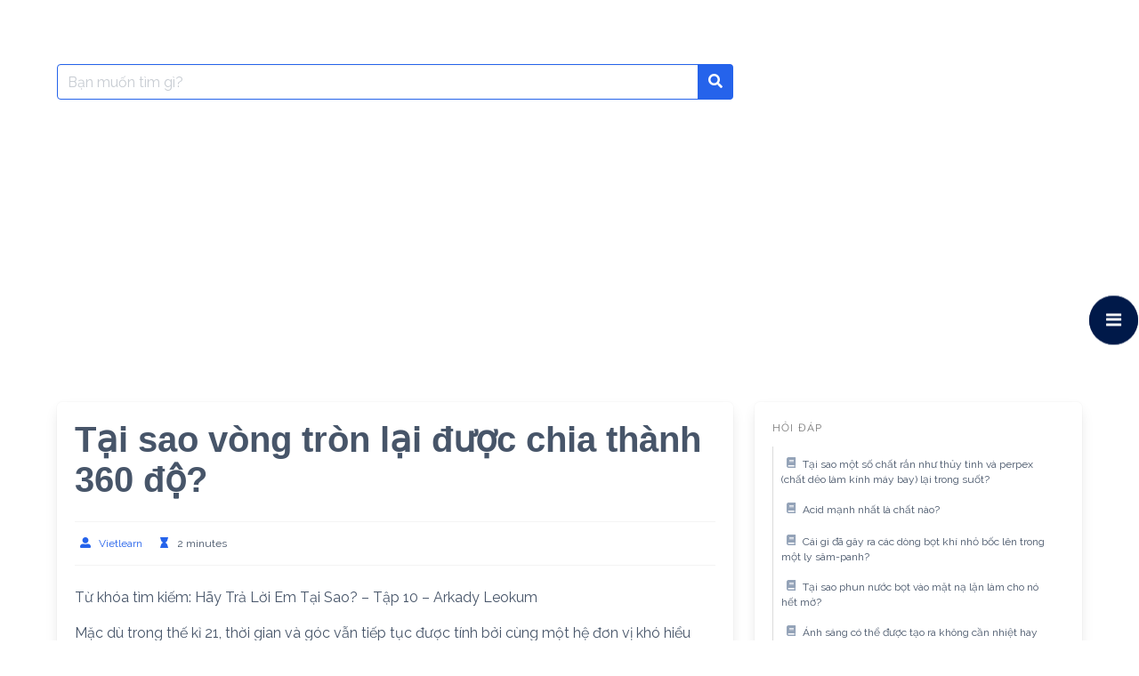

--- FILE ---
content_type: text/html; charset=UTF-8
request_url: https://www.vietlearn.org/kien-thuc/tai-sao-vong-tron-lai-duoc-chia-thanh-360-do/
body_size: 16879
content:
<!DOCTYPE html>
<html lang="vi">
<head>
    <meta charset="UTF-8">
    <meta name="viewport" content="width=device-width, initial-scale=1">
    <link rel="profile" href="http://gmpg.org/xfn/11">
	        <link rel="pingback" href="https://www.vietlearn.org/kien-thuc/xmlrpc.php">
		

	
		<!-- <link rel="canonical" href="https://www.vietlearn.org/kien-thuc/tai-sao-vong-tron-lai-duoc-chia-thanh-360-do/"> -->
		<meta property="og:locale" content="vi_VN" />
		<meta property="og:type" content="article" />
		<meta name="keywords" content="Tại sao vòng tròn lại được chia thành 360 độ?  ">
		<meta name="author" content="Vietlearn, support@vietlearn.org">
		<meta name="description" content=  " Tại sao vòng tròn lại được chia thành 360 độ?   | Vietlearn | Luyện thi THPT trực tuyến, gia sư, học tiếng nước ngoài." >
		<meta property="og:title" content="Tại sao vòng tròn lại được chia thành 360 độ? | Vietlearn &#8211; Kho kiến thức số">
		<meta property="og:description" content="Tại sao vòng tròn lại được chia thành 360 độ?  ">
		<meta property="og:type" content="Website">
		<meta name="twitter:label1" content="Được viết bởi" />
		<meta name="twitter:data1" content="Vietlearn" />
		<meta name="twitter:label2" content="Ước tính thời gian đọc" />
		<meta name="twitter:data2" content="5 phút" />
		<meta name="google-site-verification" content="QcfC7squOp0VYfhRZ2LUa6XpcF1GUgXIdGFQy3Idp0k" />
		<!-- <link rel="icon" href= "https://www.vietlearn.org/assets/images/logoIcon/favicon.png"> -->

<title>Tại sao vòng tròn lại được chia thành 360 độ? &#8211; Vietlearn &#8211; Kho kiến thức số</title>
<meta name='robots' content='max-image-preview:large' />
<link rel='dns-prefetch' href='//fonts.googleapis.com' />
<link rel="alternate" type="application/rss+xml" title="Dòng thông tin Vietlearn - Kho kiến thức số &raquo;" href="https://www.vietlearn.org/kien-thuc/feed/" />
<link rel="alternate" type="application/rss+xml" title="Vietlearn - Kho kiến thức số &raquo; Dòng bình luận" href="https://www.vietlearn.org/kien-thuc/comments/feed/" />
<link rel="alternate" type="application/rss+xml" title="Vietlearn - Kho kiến thức số &raquo; Tại sao vòng tròn lại được chia thành 360 độ? Dòng bình luận" href="https://www.vietlearn.org/kien-thuc/tai-sao-vong-tron-lai-duoc-chia-thanh-360-do/feed/" />
<link rel="alternate" title="oNhúng (JSON)" type="application/json+oembed" href="https://www.vietlearn.org/kien-thuc/wp-json/oembed/1.0/embed?url=https%3A%2F%2Fwww.vietlearn.org%2Fkien-thuc%2Ftai-sao-vong-tron-lai-duoc-chia-thanh-360-do%2F" />
<link rel="alternate" title="oNhúng (XML)" type="text/xml+oembed" href="https://www.vietlearn.org/kien-thuc/wp-json/oembed/1.0/embed?url=https%3A%2F%2Fwww.vietlearn.org%2Fkien-thuc%2Ftai-sao-vong-tron-lai-duoc-chia-thanh-360-do%2F&#038;format=xml" />
<style id='wp-img-auto-sizes-contain-inline-css' type='text/css'>
img:is([sizes=auto i],[sizes^="auto," i]){contain-intrinsic-size:3000px 1500px}
/*# sourceURL=wp-img-auto-sizes-contain-inline-css */
</style>
<link rel='stylesheet' id='wprpi_css-css' href='https://www.vietlearn.org/kien-thuc/wp-content/plugins/wp-random-post-inside//css/style.css?ver=6.9' type='text/css' media='all' />
<link rel='stylesheet' id='dashicons-css' href='https://www.vietlearn.org/kien-thuc/wp-includes/css/dashicons.min.css?ver=6.9' type='text/css' media='all' />
<style id='wp-emoji-styles-inline-css' type='text/css'>

	img.wp-smiley, img.emoji {
		display: inline !important;
		border: none !important;
		box-shadow: none !important;
		height: 1em !important;
		width: 1em !important;
		margin: 0 0.07em !important;
		vertical-align: -0.1em !important;
		background: none !important;
		padding: 0 !important;
	}
/*# sourceURL=wp-emoji-styles-inline-css */
</style>
<link rel='stylesheet' id='wp-block-library-css' href='https://www.vietlearn.org/kien-thuc/wp-includes/css/dist/block-library/style.min.css?ver=6.9' type='text/css' media='all' />
<style id='wp-block-paragraph-inline-css' type='text/css'>
.is-small-text{font-size:.875em}.is-regular-text{font-size:1em}.is-large-text{font-size:2.25em}.is-larger-text{font-size:3em}.has-drop-cap:not(:focus):first-letter{float:left;font-size:8.4em;font-style:normal;font-weight:100;line-height:.68;margin:.05em .1em 0 0;text-transform:uppercase}body.rtl .has-drop-cap:not(:focus):first-letter{float:none;margin-left:.1em}p.has-drop-cap.has-background{overflow:hidden}:root :where(p.has-background){padding:1.25em 2.375em}:where(p.has-text-color:not(.has-link-color)) a{color:inherit}p.has-text-align-left[style*="writing-mode:vertical-lr"],p.has-text-align-right[style*="writing-mode:vertical-rl"]{rotate:180deg}
/*# sourceURL=https://www.vietlearn.org/kien-thuc/wp-includes/blocks/paragraph/style.min.css */
</style>
<style id='global-styles-inline-css' type='text/css'>
:root{--wp--preset--aspect-ratio--square: 1;--wp--preset--aspect-ratio--4-3: 4/3;--wp--preset--aspect-ratio--3-4: 3/4;--wp--preset--aspect-ratio--3-2: 3/2;--wp--preset--aspect-ratio--2-3: 2/3;--wp--preset--aspect-ratio--16-9: 16/9;--wp--preset--aspect-ratio--9-16: 9/16;--wp--preset--color--black: #000000;--wp--preset--color--cyan-bluish-gray: #abb8c3;--wp--preset--color--white: #ffffff;--wp--preset--color--pale-pink: #f78da7;--wp--preset--color--vivid-red: #cf2e2e;--wp--preset--color--luminous-vivid-orange: #ff6900;--wp--preset--color--luminous-vivid-amber: #fcb900;--wp--preset--color--light-green-cyan: #7bdcb5;--wp--preset--color--vivid-green-cyan: #00d084;--wp--preset--color--pale-cyan-blue: #8ed1fc;--wp--preset--color--vivid-cyan-blue: #0693e3;--wp--preset--color--vivid-purple: #9b51e0;--wp--preset--gradient--vivid-cyan-blue-to-vivid-purple: linear-gradient(135deg,rgb(6,147,227) 0%,rgb(155,81,224) 100%);--wp--preset--gradient--light-green-cyan-to-vivid-green-cyan: linear-gradient(135deg,rgb(122,220,180) 0%,rgb(0,208,130) 100%);--wp--preset--gradient--luminous-vivid-amber-to-luminous-vivid-orange: linear-gradient(135deg,rgb(252,185,0) 0%,rgb(255,105,0) 100%);--wp--preset--gradient--luminous-vivid-orange-to-vivid-red: linear-gradient(135deg,rgb(255,105,0) 0%,rgb(207,46,46) 100%);--wp--preset--gradient--very-light-gray-to-cyan-bluish-gray: linear-gradient(135deg,rgb(238,238,238) 0%,rgb(169,184,195) 100%);--wp--preset--gradient--cool-to-warm-spectrum: linear-gradient(135deg,rgb(74,234,220) 0%,rgb(151,120,209) 20%,rgb(207,42,186) 40%,rgb(238,44,130) 60%,rgb(251,105,98) 80%,rgb(254,248,76) 100%);--wp--preset--gradient--blush-light-purple: linear-gradient(135deg,rgb(255,206,236) 0%,rgb(152,150,240) 100%);--wp--preset--gradient--blush-bordeaux: linear-gradient(135deg,rgb(254,205,165) 0%,rgb(254,45,45) 50%,rgb(107,0,62) 100%);--wp--preset--gradient--luminous-dusk: linear-gradient(135deg,rgb(255,203,112) 0%,rgb(199,81,192) 50%,rgb(65,88,208) 100%);--wp--preset--gradient--pale-ocean: linear-gradient(135deg,rgb(255,245,203) 0%,rgb(182,227,212) 50%,rgb(51,167,181) 100%);--wp--preset--gradient--electric-grass: linear-gradient(135deg,rgb(202,248,128) 0%,rgb(113,206,126) 100%);--wp--preset--gradient--midnight: linear-gradient(135deg,rgb(2,3,129) 0%,rgb(40,116,252) 100%);--wp--preset--font-size--small: 13px;--wp--preset--font-size--medium: 20px;--wp--preset--font-size--large: 36px;--wp--preset--font-size--x-large: 42px;--wp--preset--spacing--20: 0.44rem;--wp--preset--spacing--30: 0.67rem;--wp--preset--spacing--40: 1rem;--wp--preset--spacing--50: 1.5rem;--wp--preset--spacing--60: 2.25rem;--wp--preset--spacing--70: 3.38rem;--wp--preset--spacing--80: 5.06rem;--wp--preset--shadow--natural: 6px 6px 9px rgba(0, 0, 0, 0.2);--wp--preset--shadow--deep: 12px 12px 50px rgba(0, 0, 0, 0.4);--wp--preset--shadow--sharp: 6px 6px 0px rgba(0, 0, 0, 0.2);--wp--preset--shadow--outlined: 6px 6px 0px -3px rgb(255, 255, 255), 6px 6px rgb(0, 0, 0);--wp--preset--shadow--crisp: 6px 6px 0px rgb(0, 0, 0);}:where(.is-layout-flex){gap: 0.5em;}:where(.is-layout-grid){gap: 0.5em;}body .is-layout-flex{display: flex;}.is-layout-flex{flex-wrap: wrap;align-items: center;}.is-layout-flex > :is(*, div){margin: 0;}body .is-layout-grid{display: grid;}.is-layout-grid > :is(*, div){margin: 0;}:where(.wp-block-columns.is-layout-flex){gap: 2em;}:where(.wp-block-columns.is-layout-grid){gap: 2em;}:where(.wp-block-post-template.is-layout-flex){gap: 1.25em;}:where(.wp-block-post-template.is-layout-grid){gap: 1.25em;}.has-black-color{color: var(--wp--preset--color--black) !important;}.has-cyan-bluish-gray-color{color: var(--wp--preset--color--cyan-bluish-gray) !important;}.has-white-color{color: var(--wp--preset--color--white) !important;}.has-pale-pink-color{color: var(--wp--preset--color--pale-pink) !important;}.has-vivid-red-color{color: var(--wp--preset--color--vivid-red) !important;}.has-luminous-vivid-orange-color{color: var(--wp--preset--color--luminous-vivid-orange) !important;}.has-luminous-vivid-amber-color{color: var(--wp--preset--color--luminous-vivid-amber) !important;}.has-light-green-cyan-color{color: var(--wp--preset--color--light-green-cyan) !important;}.has-vivid-green-cyan-color{color: var(--wp--preset--color--vivid-green-cyan) !important;}.has-pale-cyan-blue-color{color: var(--wp--preset--color--pale-cyan-blue) !important;}.has-vivid-cyan-blue-color{color: var(--wp--preset--color--vivid-cyan-blue) !important;}.has-vivid-purple-color{color: var(--wp--preset--color--vivid-purple) !important;}.has-black-background-color{background-color: var(--wp--preset--color--black) !important;}.has-cyan-bluish-gray-background-color{background-color: var(--wp--preset--color--cyan-bluish-gray) !important;}.has-white-background-color{background-color: var(--wp--preset--color--white) !important;}.has-pale-pink-background-color{background-color: var(--wp--preset--color--pale-pink) !important;}.has-vivid-red-background-color{background-color: var(--wp--preset--color--vivid-red) !important;}.has-luminous-vivid-orange-background-color{background-color: var(--wp--preset--color--luminous-vivid-orange) !important;}.has-luminous-vivid-amber-background-color{background-color: var(--wp--preset--color--luminous-vivid-amber) !important;}.has-light-green-cyan-background-color{background-color: var(--wp--preset--color--light-green-cyan) !important;}.has-vivid-green-cyan-background-color{background-color: var(--wp--preset--color--vivid-green-cyan) !important;}.has-pale-cyan-blue-background-color{background-color: var(--wp--preset--color--pale-cyan-blue) !important;}.has-vivid-cyan-blue-background-color{background-color: var(--wp--preset--color--vivid-cyan-blue) !important;}.has-vivid-purple-background-color{background-color: var(--wp--preset--color--vivid-purple) !important;}.has-black-border-color{border-color: var(--wp--preset--color--black) !important;}.has-cyan-bluish-gray-border-color{border-color: var(--wp--preset--color--cyan-bluish-gray) !important;}.has-white-border-color{border-color: var(--wp--preset--color--white) !important;}.has-pale-pink-border-color{border-color: var(--wp--preset--color--pale-pink) !important;}.has-vivid-red-border-color{border-color: var(--wp--preset--color--vivid-red) !important;}.has-luminous-vivid-orange-border-color{border-color: var(--wp--preset--color--luminous-vivid-orange) !important;}.has-luminous-vivid-amber-border-color{border-color: var(--wp--preset--color--luminous-vivid-amber) !important;}.has-light-green-cyan-border-color{border-color: var(--wp--preset--color--light-green-cyan) !important;}.has-vivid-green-cyan-border-color{border-color: var(--wp--preset--color--vivid-green-cyan) !important;}.has-pale-cyan-blue-border-color{border-color: var(--wp--preset--color--pale-cyan-blue) !important;}.has-vivid-cyan-blue-border-color{border-color: var(--wp--preset--color--vivid-cyan-blue) !important;}.has-vivid-purple-border-color{border-color: var(--wp--preset--color--vivid-purple) !important;}.has-vivid-cyan-blue-to-vivid-purple-gradient-background{background: var(--wp--preset--gradient--vivid-cyan-blue-to-vivid-purple) !important;}.has-light-green-cyan-to-vivid-green-cyan-gradient-background{background: var(--wp--preset--gradient--light-green-cyan-to-vivid-green-cyan) !important;}.has-luminous-vivid-amber-to-luminous-vivid-orange-gradient-background{background: var(--wp--preset--gradient--luminous-vivid-amber-to-luminous-vivid-orange) !important;}.has-luminous-vivid-orange-to-vivid-red-gradient-background{background: var(--wp--preset--gradient--luminous-vivid-orange-to-vivid-red) !important;}.has-very-light-gray-to-cyan-bluish-gray-gradient-background{background: var(--wp--preset--gradient--very-light-gray-to-cyan-bluish-gray) !important;}.has-cool-to-warm-spectrum-gradient-background{background: var(--wp--preset--gradient--cool-to-warm-spectrum) !important;}.has-blush-light-purple-gradient-background{background: var(--wp--preset--gradient--blush-light-purple) !important;}.has-blush-bordeaux-gradient-background{background: var(--wp--preset--gradient--blush-bordeaux) !important;}.has-luminous-dusk-gradient-background{background: var(--wp--preset--gradient--luminous-dusk) !important;}.has-pale-ocean-gradient-background{background: var(--wp--preset--gradient--pale-ocean) !important;}.has-electric-grass-gradient-background{background: var(--wp--preset--gradient--electric-grass) !important;}.has-midnight-gradient-background{background: var(--wp--preset--gradient--midnight) !important;}.has-small-font-size{font-size: var(--wp--preset--font-size--small) !important;}.has-medium-font-size{font-size: var(--wp--preset--font-size--medium) !important;}.has-large-font-size{font-size: var(--wp--preset--font-size--large) !important;}.has-x-large-font-size{font-size: var(--wp--preset--font-size--x-large) !important;}
/*# sourceURL=global-styles-inline-css */
</style>

<style id='classic-theme-styles-inline-css' type='text/css'>
/*! This file is auto-generated */
.wp-block-button__link{color:#fff;background-color:#32373c;border-radius:9999px;box-shadow:none;text-decoration:none;padding:calc(.667em + 2px) calc(1.333em + 2px);font-size:1.125em}.wp-block-file__button{background:#32373c;color:#fff;text-decoration:none}
/*# sourceURL=/wp-includes/css/classic-themes.min.css */
</style>
<link rel='stylesheet' id='ppv-public-css' href='https://www.vietlearn.org/kien-thuc/wp-content/plugins/document-emberdder/dist/public.css?ver=1.8.8' type='text/css' media='all' />
<link rel='stylesheet' id='wpfm-frontend-font-awesome-css' href='https://www.vietlearn.org/kien-thuc/wp-content/plugins/wp-floating-menu/css/font-awesome/font-awesome.min.css?ver=6.9' type='text/css' media='all' />
<link rel='stylesheet' id='wpfm-frontend-genericons-css-css' href='https://www.vietlearn.org/kien-thuc/wp-content/plugins/wp-floating-menu/css/genericons.css?ver=6.9' type='text/css' media='all' />
<link rel='stylesheet' id='wpfm-frontend-css-css' href='https://www.vietlearn.org/kien-thuc/wp-content/plugins/wp-floating-menu/css/front-end.css?ver=6.9' type='text/css' media='all' />
<link rel='stylesheet' id='wpfm-frontend-vesper-icons-css-css' href='https://www.vietlearn.org/kien-thuc/wp-content/plugins/wp-floating-menu/css/vesper-icons.css?ver=6.9' type='text/css' media='all' />
<link rel='stylesheet' id='google-font-css' href='https://fonts.googleapis.com/css2?family=Raleway%3Awght%40400%3B700&#038;display=swap&#038;ver=6.9' type='text/css' media='all' />
<link rel='stylesheet' id='iknowledgebase-css' href='https://www.vietlearn.org/kien-thuc/wp-content/themes/iknowledgebase/assets/css/style.min.css?ver=1.3.5' type='text/css' media='all' />
<link rel='stylesheet' id='wpfm-google-fonts-css' href='//fonts.googleapis.com/css?family=Roboto%3A100italic%2C100%2C300italic%2C300%2C400italic%2C400%2C500italic%2C500%2C700italic%2C700%2C900italic%2C900&#038;ver=6.9' type='text/css' media='all' />
<script type="text/javascript" src="https://www.vietlearn.org/kien-thuc/wp-content/plugins/document-emberdder/dist/public.js?ver=1.8.8" id="ppv-public-js"></script>
<script type="text/javascript" src="https://www.vietlearn.org/kien-thuc/wp-includes/js/jquery/jquery.min.js?ver=3.7.1" id="jquery-core-js"></script>
<script type="text/javascript" src="https://www.vietlearn.org/kien-thuc/wp-includes/js/jquery/jquery-migrate.min.js?ver=3.4.1" id="jquery-migrate-js"></script>
<script type="text/javascript" id="seo-automated-link-building-js-extra">
/* <![CDATA[ */
var seoAutomatedLinkBuilding = {"ajaxUrl":"https://www.vietlearn.org/kien-thuc/wp-admin/admin-ajax.php"};
//# sourceURL=seo-automated-link-building-js-extra
/* ]]> */
</script>
<script type="text/javascript" src="https://www.vietlearn.org/kien-thuc/wp-content/plugins/seo-automated-link-building/js/seo-automated-link-building.js?ver=6.9" id="seo-automated-link-building-js"></script>
<script type="text/javascript" src="https://www.vietlearn.org/kien-thuc/wp-content/plugins/wp-floating-menu/js/frontend.js?ver=1.4.5" id="wpfm-frontend-js-js"></script>
<link rel="https://api.w.org/" href="https://www.vietlearn.org/kien-thuc/wp-json/" /><link rel="alternate" title="JSON" type="application/json" href="https://www.vietlearn.org/kien-thuc/wp-json/wp/v2/posts/16140" /><link rel="EditURI" type="application/rsd+xml" title="RSD" href="https://www.vietlearn.org/kien-thuc/xmlrpc.php?rsd" />
<meta name="generator" content="WordPress 6.9" />
<link rel="canonical" href="https://www.vietlearn.org/kien-thuc/tai-sao-vong-tron-lai-duoc-chia-thanh-360-do/" />
<link rel='shortlink' href='https://www.vietlearn.org/kien-thuc/?p=16140' />
<style type="text/css">.wp_random_inside span, .wp_random_inside a {
					color: #000000 !important;
				}.wp_random_inside a:hover {
					color: #5f00f9 !important;
				}.wprpi_post_box {
			    background: ;
				padding: 7px;
				border-radius: 3px;
				margin-bottom: 20px;
			}
			.wprpi_title {
				border-bottom: 1px solid;
			}.wprpi_title {
			    color: #000000;
				margin: 5px;
				padding-bottom: 5px;
			}.wp_random_inside * {
			    font-size: 17px;
			}</style><meta name="generator" content="Elementor 3.27.6; features: additional_custom_breakpoints; settings: css_print_method-external, google_font-enabled, font_display-auto">
			<style>
				.e-con.e-parent:nth-of-type(n+4):not(.e-lazyloaded):not(.e-no-lazyload),
				.e-con.e-parent:nth-of-type(n+4):not(.e-lazyloaded):not(.e-no-lazyload) * {
					background-image: none !important;
				}
				@media screen and (max-height: 1024px) {
					.e-con.e-parent:nth-of-type(n+3):not(.e-lazyloaded):not(.e-no-lazyload),
					.e-con.e-parent:nth-of-type(n+3):not(.e-lazyloaded):not(.e-no-lazyload) * {
						background-image: none !important;
					}
				}
				@media screen and (max-height: 640px) {
					.e-con.e-parent:nth-of-type(n+2):not(.e-lazyloaded):not(.e-no-lazyload),
					.e-con.e-parent:nth-of-type(n+2):not(.e-lazyloaded):not(.e-no-lazyload) * {
						background-image: none !important;
					}
				}
			</style>
			<link rel="icon" href="https://www.vietlearn.org/kien-thuc/wp-content/uploads/2021/10/cropped-Logo-32x32.png" sizes="32x32" />
<link rel="icon" href="https://www.vietlearn.org/kien-thuc/wp-content/uploads/2021/10/cropped-Logo-192x192.png" sizes="192x192" />
<link rel="apple-touch-icon" href="https://www.vietlearn.org/kien-thuc/wp-content/uploads/2021/10/cropped-Logo-180x180.png" />
<meta name="msapplication-TileImage" content="https://www.vietlearn.org/kien-thuc/wp-content/uploads/2021/10/cropped-Logo-270x270.png" />
<link rel="alternate" type="application/rss+xml" title="RSS" href="https://www.vietlearn.org/kien-thuc/rsslatest.xml" />	
	<script async src="https://pagead2.googlesyndication.com/pagead/js/adsbygoogle.js?client=ca-pub-1261543762780296"
     crossorigin="anonymous"></script>
	
			<script async src="https://www.googletagmanager.com/gtag/js?id=G-5P977RG7FQ"></script>
                <script>
                  window.dataLayer = window.dataLayer || [];
                  function gtag(){dataLayer.push(arguments);}
                  gtag("js", new Date());
                
                  gtag("config", "G-5P977RG7FQ");
                </script>
	
	<script type="application/ld+json">
{
  "@context": "https://schema.org",
  "@type": "ProfessionalService",
  "name": "Vietlearn.org - Gia sư, luyện thi, học tiếng nước ngoài, dạy nghề, tư vấn nghề, viết bài, dịch thuật, thiết thế, phát triển ý tưởng và nhiều chuyên ngành khác, nơi kết nối giữa học sinh, phụ huynh, sinh viên, giáo viên, dịch gia, tư vấn viên, nhà thiết kết, phát triển ý tưởng và học giả nói chung.",
  "alternateName": "Vietlearn.org - Gia sư, luyện thi, học tiếng nước ngoài, dạy nghề, tư vấn nghề, viết bài, dịch thuật, thiết thế, phát triển ý tưởng và nhiều chuyên ngành khác, nơi kết nối giữa học sinh, phụ huynh, sinh viên, giáo viên, dịch gia, tư vấn viên, nhà thiết kết, phát triển ý tưởng và học giả nói chung.",
 "@id": "https://www.vietlearn.org",
  "logo":  "https://www.vietlearn.org/assets/images/logoIcon/favicon.png",
			
  "image": ["https://www.vietlearn.org/assets/images/logoIcon/logo.png"
			],
  "description": "Vietlearn.org - Gia sư, luyện thi, học tiếng nước ngoài, dạy nghề, tư vấn nghề, viết bài, dịch thuật, thiết thế, phát triển ý tưởng và nhiều chuyên ngành khác, nơi kết nối giữa học sinh, phụ huynh, sinh viên, giáo viên, dịch gia, tư vấn viên, nhà thiết kết, phát triển ý tưởng và học giả nói chung|  Tự hào là website phi lơi nhuận, mang giá trị Việt bay xa!",
  "hasMap": "https://www.google.es/maps/place/ベトナム+ホー・チ・ミン+ホーチミン/@10.7546664,106.4150311,10z/data=!3m1!4b1!4m5!3m4!1s0x317529292e8d3dd1:0xf15f5aad773c112b!8m2!3d10.8230989!4d106.6296638",	
  "url": "https://www.vietlearn.org",
  "telephone": "+81 50 6867 7135",
  "priceRange": "VND",
  "email": "support@vietlearn.org",
  "address": {
    "@type": "PostalAddress",
    "streetAddress": "",
    "addressLocality": "Ho Chi Minh",
	"addressRegion": "Ho Chi Minh",
    "postalCode": " 70000",
    "addressCountry": "VN"
  },
    "review": {
        "@type": "Review",
        "reviewRating": {
          "@type": "Rating",
          "ratingValue": "4.9",
          "bestRating": "5"
        },
        "author": {
          "@type": "Person",
          "name": "Hoàng Khang"
        }
      },
  "geo": {
    "@type": "GeoCoordinates",
    "latitude": 10.7546664,
    "longitude": 106.4150311
  },
  "openingHoursSpecification": {
    "@type": "OpeningHoursSpecification",
    "dayOfWeek": [
      "Monday",
      "Tuesday",
      "Wednesday",
      "Thursday",
      "Friday",
      "Saturday",
	"Sunday"

    ],
    "opens": "00:00",
    "closes": "23:59"
  },
  "sameAs": [
	"https://www.facebook.com/Vietlearnorg-Kết-nối-học-gia-108647708228440",
	"https://www.linkedin.com/in/vietlearn-org-5713bb220",
	"https://www.pinterest.jp/Vietlearn"
	
  ]
}
</script>

</head>

<body class="wp-singular post-template-default single single-post postid-16140 single-format-standard wp-theme-iknowledgebase elementor-default elementor-kit-25651">
<!--
<header class="header">
    <a class="skip-link screen-reader-text" href="#content">Skip to content</a>
			
    <nav class="navbar  is-transparent" role="navigation"
         aria-label="Main Navigation">
        <div class="container">
            <div class="navbar-brand">
				                <a href="#" role="button" class="navbar-burger burger" id="navigation-burger"
                   aria-label="Menu" aria-expanded="false"
                   data-target="main-menu" >
                    <span aria-hidden="true"></span>
                    <span aria-hidden="true"></span>
                    <span aria-hidden="true"></span>
                </a>
            </div>
            <div id="main-menu" class="navbar-menu" >
                <div class="navbar-start">
					                </div>

                <div class="navbar-end">
					                </div>
            </div>
        </div>
    </nav>
</header> -->
<main class="main is-relative is-flex-shrink-0" id="content">
		

<script type="text/javascript">
	function boldText_newLine() {
if (auto_convert_bool)
	{
  var elems = document.querySelectorAll("p"), i;
  for (i = 2; i < elems.length - 2; i++)
	  {
		if (elems[i].innerHTML == elems[i+1].innerHTML)
		  	elems[i].innerHTML = "";
		if (elems[i].innerHTML.length < 50)
			elems[i].innerHTML = "<h5>" + elems[i].innerHTML + "</h5>";
	  }

  var elems = document.querySelectorAll("blockquote"), i;
  for (i = 0; i < elems.length; i++)
	  elems[i].remove();
	}
	}
jQuery(document).ready(function ($) {
$(document).ready(boldText_newLine);
$('html').ajaxStop(boldText_newLine);
}
					   )
  var img_numb = 0;
  var auto_convert_bool = true;
	</script>


<section class="section">
    <div class="container">
		
        <!--<div class="level">
			<form method="get" id="searchform" class="search-form is-relative" action="https://www.vietlearn.org/kien-thuc/">
    <div class="field has-addons m-0">
        <div class="control is-expanded">
            <label class="screen-reader-text"
                   for="s">Search for:</label>
            <input type="text" value= "" name="s" id="s"
                   placeholder="Bạn muốn tìm gì?"
                   class="input live-search is-primary" autocomplete="off"/>
        </div>
        <div class="control">
            <button type="submit" class="button is-primary">
                <span class="icon is-small">
                    <span class="icon-search"></span>
                </span>
            </button>
        </div>

    </div>
    <div class="search-result panel"></div>
</form>
             <div class="level-left"><nav class="breadcrumb is-size-7 is-hidden-mobile has-bullet-separator" aria-label="breadcrumbs"><ul> <li><a href="https://www.vietlearn.org/kien-thuc"><span>Home</span></a></li><li><a href="https://www.vietlearn.org/kien-thuc/hoi-dap-khoa-hoc/" rel="category tag">Hỏi đáp</a><li class="is-active"><a href="https://www.vietlearn.org/kien-thuc/tai-sao-vong-tron-lai-duoc-chia-thanh-360-do/" aria-current="page">Tại sao vòng tròn lại được chia thành 360 độ?</a> </li></ul></nav></div>
            <div class="level-right"><form method="get" id="searchform" class="search-form is-relative" action="https://www.vietlearn.org/kien-thuc/">
    <div class="field has-addons m-0">
        <div class="control is-expanded">
            <label class="screen-reader-text"
                   for="s">Search for:</label>
            <input type="text" value= "" name="s" id="s"
                   placeholder="Bạn muốn tìm gì?"
                   class="input live-search is-primary" autocomplete="off"/>
        </div>
        <div class="control">
            <button type="submit" class="button is-primary">
                <span class="icon is-small">
                    <span class="icon-search"></span>
                </span>
            </button>
        </div>

    </div>
    <div class="search-result panel"></div>
</form>
</div>
        </div>  -->
		
		<div class="columns is-multiline pt-5">
            <div class="column is-full-touch is-two-thirds-desktop">
				<form method="get" id="searchform" class="search-form is-relative" action="https://www.vietlearn.org/kien-thuc/">
    <div class="field has-addons m-0">
        <div class="control is-expanded">
            <label class="screen-reader-text"
                   for="s">Search for:</label>
            <input type="text" value= "" name="s" id="s"
                   placeholder="Bạn muốn tìm gì?"
                   class="input live-search is-primary" autocomplete="off"/>
        </div>
        <div class="control">
            <button type="submit" class="button is-primary">
                <span class="icon is-small">
                    <span class="icon-search"></span>
                </span>
            </button>
        </div>

    </div>
    <div class="search-result panel"></div>
</form>
            </div>
			<div class="column is-full-touch"></div>
        </div>
		
        <div class="columns is-multiline pt-5">
            <div class="column is-full-touch is-two-thirds-desktop">
	            		            <article id="post-16140" class="post-16140 post type-post status-publish format-standard hentry category-hoi-dap-khoa-hoc">
    <div class="box">
        <header class="entry-header mb-5">
            <h1 class="title is-2 is-spaced">Tại sao vòng tròn lại được chia thành 360 độ?</h1>
			                <div class="entry-meta level is-mobile has-border-top has-border-bottom py-3 is-size-7">
                  <!--  <div class="level-left">
                        <div class="level-item">
                        <span class="icon-text">
                          <span class="icon has-text-primary">
                            <span class="icon-clock"></span>
                          </span>
                          <span>4 năm ago</span> 
                        </span>
                        </div>
                    </div> -->
                    <div class="level-right">
                        <div class="level-item is-hidden-touch">
                        <span class="icon-text">
                          <span class="icon has-text-primary">
                            <span class="icon-user-alt"></span>
                          </span>
                          <span><a class="" href="https://www.vietlearn.org/kien-thuc/author/vietlearn/">Vietlearn</a></span>
                        </span>
                        </div>
                        <div class="level-item">
                        <span class="icon-text">
                          <span class="icon has-text-primary">
                            <span class="icon-hourglass"></span>
                          </span>
                          <span>2 minutes</span>
                        </span>
                        </div>
                    </div>
                </div>
	                </header>
		        <div class="content">
			
<p>Từ khóa tìm kiếm: Hãy Trả Lời Em Tại Sao? – Tập 10 &#8211; Arkady Leokum</p>



<p>Mặc dù trong thế kỉ 21, thời gian và góc vẫn tiếp tục được tính bởi cùng một hệ đơn vị khó hiểu được sử dụng bởi người Sumeri cách đây hơn 4.000 năm. Chính xác nó được bắt đầu như thế nào thì vẫn còn bị tranh luận bởi các nhà sử học nhưng một học thuyết, được đưa ra lần đầu tiên vào 200 năm trước, đã liên hệ nó với “chu kỳ” lịch của một năm. Các nhà toán học người Sumeri đã phát hiện rằng số ngày trong một năm gần bằng 360, một số dương có rất nhiếu thừa số khiến nó có thể được chia nhỏ thành những phần nhỏ hơn. Năm ngày còn lại trong năm bị bỏ qua chính là những ngày nghỉ lễ.<div class="wp_random_inside"><span class="dashicons dashicons-awards"></span><a href="https://www.vietlearn.org/kien-thuc/an-thit-ca-nuong-co-loi-hay-hai/">Ăn thịt cá nướng có lợi hay hại</a></div>



<p>Một học thuyết khác lại lý luận rằng việc chia vòng tròn thành 360 độ bắt nguồn từ nền tảng là con số 60 trong số học được sử dụng bởi người Sumeri. Một vòng tròn có thể được chia thành sáu phần bằng nhau một cách dễ dàng bằng cách đánh dấu các điểm dọc theo chu vi của nó, điểm này cách điểm kia một khoảng bằng bán kính vòng tròn đó. Nếu mỗi phần đó được tính là 60 đơn vị, thì một vòng tròn sẽ là 360 đơn vị &#8211; hiện nay được chúng ta gọi là độ.</p><div class='code-block code-block-5' style='margin: 8px auto; text-align: center; display: block; clear: both;'>
<script async src="https://pagead2.googlesyndication.com/pagead/js/adsbygoogle.js?client=ca-pub-1261543762780296"
     crossorigin="anonymous"></script>
<!-- Vuong 2_Vietlearn -->
<ins class="adsbygoogle"
     style="display:block"
     data-ad-client="ca-pub-1261543762780296"
     data-ad-slot="8670545592"
     data-ad-format="auto"
     data-full-width-responsive="true"></ins>
<script>
     (adsbygoogle = window.adsbygoogle || []).push({});
</script></div>
<div class='code-block code-block-4' style='margin: 8px auto; text-align: center; display: block; clear: both;'>
<script async src="https://pagead2.googlesyndication.com/pagead/js/adsbygoogle.js?client=ca-pub-1261543762780296"
     crossorigin="anonymous"></script>
<!-- Ngang_Vietlearn -->
<ins class="adsbygoogle"
     style="display:block"
     data-ad-client="ca-pub-1261543762780296"
     data-ad-slot="9656324201"
     data-ad-format="auto"
     data-full-width-responsive="true"></ins>
<script>
     (adsbygoogle = window.adsbygoogle || []).push({});
</script></div>

<div class="wp_random_inside"><span class="dashicons dashicons-awards"></span><a href="https://www.vietlearn.org/kien-thuc/phan-mem-va-chuong-trinh-cua-may-tinh-la-mot-chang/">Phần mềm và chương trình của máy tính là một chăng?</a></div><!-- CONTENT END 1 -->
        </div>

        
        <div class="tags are-medium">
			        </div>
    </div>

	</article>


		            	                        </div>
			 <div class="column is-full-touch">


<aside id="sidebar">
	<div id="iknowledgebase_widget_current_nav-12" class="widget iknowledgebase_widget_current_nav menu box"><p class="menu-label">Hỏi đáp</p><ul class="menu-list"><li><ul class="mx-0 my-2 px-0"><li><a href="https://www.vietlearn.org/kien-thuc/tai-sao-mot-so-chat-ran-nhu-thuy-tinh-va-perpex-chat-deo-lam-kinh-may-bay-lai-trong-suot/" class="is-radiusless is-size-7"><span class="icon icon-book"></span>Tại sao một số chất rắn như thủy tinh và perpex (chất dẻo làm kính máy bay) lại trong suốt?</a></li><li><a href="https://www.vietlearn.org/kien-thuc/acid-manh-nhat-la-chat-nao/" class="is-radiusless is-size-7"><span class="icon icon-book"></span>Acid mạnh nhất là chất nào?</a></li><li><a href="https://www.vietlearn.org/kien-thuc/cai-gi-da-gay-ra-cac-dong-bot-khi-nho-boc-len-trong-mot-ly-sam-panh/" class="is-radiusless is-size-7"><span class="icon icon-book"></span>Cái gì đã gây ra các dòng bọt khí nhỏ bốc lên trong một ly sâm-panh?</a></li><li><a href="https://www.vietlearn.org/kien-thuc/tai-sao-phun-nuoc-bot-vao-mat-na-lan-lam-cho-no-het-mo/" class="is-radiusless is-size-7"><span class="icon icon-book"></span>Tại sao phun nước bọt vào mặt nạ lặn làm cho nó hết mờ?</a></li><li><a href="https://www.vietlearn.org/kien-thuc/anh-sang-co-the-duoc-tao-ra-khong-can-nhiet-hay-khong/" class="is-radiusless is-size-7"><span class="icon icon-book"></span>Ánh sáng có thể được tạo ra không cần nhiệt hay không?</a></li><li><a href="https://www.vietlearn.org/kien-thuc/tai-sao-chung-ta-khong-the-nhin-ro-duoi-nuoc-neu-khong-co-mat-na-hay-hay-kinh-boi/" class="is-radiusless is-size-7"><span class="icon icon-book"></span>Tại sao chúng ta không thể nhìn rõ dưới nước nếu không có mặt nạ hay hay kính bơi?</a></li><li><a href="https://www.vietlearn.org/kien-thuc/tai-sao-carbon-monoxide-co-gay-chet-nguoi-trong-khi-mot-nua-cua-no-la-oxygen/" class="is-radiusless is-size-7"><span class="icon icon-book"></span>Tại sao carbon monoxide (CO) gây chết người, trong khi một nửa của nó là oxygen?</a></li><li><a href="https://www.vietlearn.org/kien-thuc/co-mot-cach-dinh-nghia-chung-nao-cho-ben-phai-va-ben-trai-khong/" class="is-radiusless is-size-7"><span class="icon icon-book"></span>Có một cách định nghĩa chung nào cho bên phải và bên trái không?</a></li><li><a href="https://www.vietlearn.org/kien-thuc/tai-sao-hau-het-cac-turbine-nang-luong-gio-deu-co-ba-canh-thay-vi-bon/" class="is-radiusless is-size-7"><span class="icon icon-book"></span>Tại sao hầu hết các turbine năng lượng gió đều có ba cánh thay vì bốn?</a></li><li><a href="https://www.vietlearn.org/kien-thuc/bang-cach-nao-mot-ong-truyen-nuoc-siphon-dua-theo-nuoc-de-tu-day-chung-di-len/" class="is-radiusless is-size-7"><span class="icon icon-book"></span>Bằng cách nào một ống truyền nước siphon dựa theo nước để tự đẩy chúng đi lên?</a></li><li><a href="https://www.vietlearn.org/kien-thuc/dong-tac-hut-thuc-su-la-nhu-the-nao/" class="is-radiusless is-size-7"><span class="icon icon-book"></span>Động tác hút thực sự là như thế nào?</a></li><li><a href="https://www.vietlearn.org/kien-thuc/tai-sao-bac-ha-lam-hoi-tho-co-cam-giac-lanh/" class="is-radiusless is-size-7"><span class="icon icon-book"></span>Tại sao bạc hà làm hơi thở có cảm giác lạnh?</a></li><li><a href="https://www.vietlearn.org/kien-thuc/bang-cach-nao-chung-ta-biet-duoc-tat-ca-cac-dau-van-tay-deu-la-duy-nhat/" class="is-radiusless is-size-7"><span class="icon icon-book"></span>Bằng cách nào chúng ta biết được tất cả các dấu vân tay đều là duy nhất?</a></li><li><a href="https://www.vietlearn.org/kien-thuc/tai-sao-con-nguoi-noi-nhieu-the-dieu-nay-co-dem-lai-loi-the-tien-hoa-nao-khong/" class="is-radiusless is-size-7"><span class="icon icon-book"></span>Tại sao con người nói nhiều thế? Điều này có đem lại lợi thế tiến hóa nào không?</a></li><li><a href="https://www.vietlearn.org/kien-thuc/bang-cach-nao-thuyen-buom-the-thao-co-the-di-nhanh-hon-gio/" class="is-radiusless is-size-7"><span class="icon icon-book"></span>Bằng cách nào thuyền buồm thể thao có thể đi nhanh hơn gió?</a></li><li><a href="https://www.vietlearn.org/kien-thuc/co-phai-cac-cap-sinh-doi-bi-dinh-lien-deu-nhat-thiet-co-cung-gioi-tinh/" class="is-radiusless is-size-7"><span class="icon icon-book"></span>Có phải các cặp sinh đôi bị dính liền đều nhất thiết có cùng giới tính?</a></li><li><a href="https://www.vietlearn.org/kien-thuc/tai-sao-con-nguoi-ngu-qua-gan-canh-giuong-ma-lai-khong-rot-xuong/" class="is-radiusless is-size-7"><span class="icon icon-book"></span>Tại sao con người ngủ quá gần cạnh giường mà lại không rớt xuống?</a></li><li><a href="https://www.vietlearn.org/kien-thuc/con-nguoi-da-xac-dinh-nam-nhu-the-nao-truoc-khi-phat-minh-ra-bc-va-ad/" class="is-radiusless is-size-7"><span class="icon icon-book"></span>Con người đã xác định năm như thế nào trước khi phát minh ra BC và AD?</a></li><li><a href="https://www.vietlearn.org/kien-thuc/nguoi-mu-co-nam-mo-khong/" class="is-radiusless is-size-7"><span class="icon icon-book"></span>Người mù có nằm mơ không?</a></li><li><a href="https://www.vietlearn.org/kien-thuc/tai-sao-ranh-xoan-trong-nong-sung-cho-phep-vien-dan-di-xa-hon/" class="is-radiusless is-size-7"><span class="icon icon-book"></span>Tại sao rãnh xoắn trong nòng súng cho phép viên đạn đi xa hơn?</a></li></ul></li></ul></div><div id="block-7" class="widget widget_block box"><script async src="https://pagead2.googlesyndication.com/pagead/js/adsbygoogle.js?client=ca-pub-1261543762780296"
     crossorigin="anonymous"></script>
<!-- Vuong 2_Vietlearn -->
<ins class="adsbygoogle"
     style="display:block"
     data-ad-client="ca-pub-1261543762780296"
     data-ad-slot="8670545592"
     data-ad-format="auto"
     data-full-width-responsive="true"></ins>
<script>
     (adsbygoogle = window.adsbygoogle || []).push({});
</script></div></aside>
	

</div>
        </div>

    </div>

</section>



</main>
<footer class="footer mt-6 py-4">

    <div class="navbar is-transparent">
        <div class="container">
            <div class="navbar-item copyright pl-0">
				&copy; 2025 Vietlearn - Kho kiến thức số            </div>

            <div id="main-menu" class="navbar-menu is-active">
                <div class="navbar-end">
					                    <div class="navbar-item copyright pr-0 is-hidden-desktop">
		                                    </div>
                </div>
            </div>
        </div>
    </div>

</footer>

<script type="speculationrules">
{"prefetch":[{"source":"document","where":{"and":[{"href_matches":"/kien-thuc/*"},{"not":{"href_matches":["/kien-thuc/wp-*.php","/kien-thuc/wp-admin/*","/kien-thuc/wp-content/uploads/*","/kien-thuc/wp-content/*","/kien-thuc/wp-content/plugins/*","/kien-thuc/wp-content/themes/iknowledgebase/*","/kien-thuc/*\\?(.+)"]}},{"not":{"selector_matches":"a[rel~=\"nofollow\"]"}},{"not":{"selector_matches":".no-prefetch, .no-prefetch a"}}]},"eagerness":"conservative"}]}
</script>
            <div class="wpfm-floating-wh-wrapper" >
                                                     <div class="wpfm-menu-wrapper wpfm-template-5" data-pos-offset-var="1" data-disable-double-touch = "0">
                                    <nav id="wpfm-floating-menu-nav" class="wpfm-menu-nav wpfm wpfm-position-right">    
                                        <ul class="wpfm-nav wpfm-nav-show-hide" style="display:none;">
                                                                                                <li class="wpfm-title-hidden ">
                                                        <a title="" class="wpfm-menu-link" href="https://www.vietlearn.org/kien-thuc"  >
                                                            <span class='wpfm-icon-block'>                
                                                                                                                                    <i  class="dashicons dashicons-admin-site" aria-hidden="true"></i>      
                                                            </span>

                                                                                      
                                                        </a>
                                                                                                                    <span class='tooltip wpfm-tootltip-title'>
                                                                Trang chủ Vietlearn                                                            </span>
                                                                                                            </li>
                                                                                                    <li class="wpfm-title-hidden ">
                                                        <a title="" class="wpfm-menu-link" href="https://practice.vietlearn.org"  >
                                                            <span class='wpfm-icon-block'>                
                                                                                                                                    <i  class="dashicons dashicons-welcome-write-blog" aria-hidden="true"></i>      
                                                            </span>

                                                                                      
                                                        </a>
                                                                                                                    <span class='tooltip wpfm-tootltip-title'>
                                                                Luyện thi online                                                            </span>
                                                                                                            </li>
                                                                                                    <li class="wpfm-title-hidden ">
                                                        <a title="" class="wpfm-menu-link" href="https://job.vietlearn.org"  >
                                                            <span class='wpfm-icon-block'>                
                                                                                                                                    <i  class="dashicons dashicons-welcome-learn-more" aria-hidden="true"></i>      
                                                            </span>

                                                                                      
                                                        </a>
                                                                                                                    <span class='tooltip wpfm-tootltip-title'>
                                                                Tìm chuyên gia                                                            </span>
                                                                                                            </li>
                                                                                                <a class="wpfm-nav-close-trigger wpfm-menu-link" href="javascript:void(0)" id="right">
                                                    <span aria-hidden="true"><i class="fa fa-times"></i></span>
                                                </a>       
                                            </ul>
                                            <a class="wpfm-nav-strech-trigger" href="javascript:void(0)" id="right">
                                                <span aria-hidden="true"> <span aria-hidden="true"><i class="fa fa-bars"></i></span></span>
                                            </a>              
                                        </nav>
                                    </div>
                                                                <style type="text/css">
                                /* Font Icon Background */
                                .wpfm-template-1 ul li a,.wpfm-template-1 ul li .wpfm-icon-block,.wpfm-template-1 .wpfm-position-right ul li a:hover .wpfm-icon-block, .wpfm-template-1 .wpfm-position-top-right ul li a:hover .wpfm-icon-block, .wpfm-template-1 .wpfm-position-bottom-right ul li a:hover .wpfm-icon-block,
                                .wpfm-template-1 .wpfm-position-top-left ul li.wpfm-     title-hidden a:hover .wpfm-icon-block , .wpfm-template-1 .wpfm-position-bottom-left ul li.wpfm-title-hidden a:hover .wpfm-icon-block,.wpfm-template-1 .wpfm-position-left ul li.wpfm-title-hidden a:hover .wpfm-icon-block,
                                .wpfm-template-1 .wpfm-position-top-right ul li.wpfm-title-hidden a:hover .wpfm-icon-block , .wpfm-template-1 .wpfm-position-bottom-right ul li.wpfm-title-hidden a:hover .wpfm-icon-block,.wpfm-template-1 .wpfm-position-right ul li.wpfm-title-hidden a:hover .wpfm-icon-block,
                                .wpfm-template-1 .wpfm-position-left ul li a:hover .wpfm-icon-block, .wpfm-template-1 .wpfm-position-top-left ul li a:hover .wpfm-icon-block, .wpfm-template-1 .wpfm-position-bottom-left ul li a:hover .wpfm-icon-block,
                                .wpfm-template-2 .wpfm-menu-nav.wpfm-position-left ul li a, .wpfm-template-2 .wpfm-menu-nav.wpfm-position-top-left ul li  a, .wpfm-template-2 .wpfm-menu-nav.wpfm-position-bottom-left ul li a,
                                .wpfm-template-2 .wpfm-menu-nav.wpfm-position-right ul li a, .wpfm-template-2 .wpfm-menu-nav.wpfm-position-top-right ul li a, .wpfm-template-2 .wpfm-menu-nav.wpfm-position-bottom-right ul li a,
                                .wpfm-template-3 .wpfm-menu-nav.wpfm-position-left ul > li > a span.wpfm-icon-block, .wpfm-template-3 .wpfm-menu-nav.wpfm-position-top-left ul > li > a span.wpfm-icon-block, .wpfm-template-3 .wpfm-menu-nav.wpfm-position-bottom-left ul > li > a span.wpfm-icon-block,
                                .wpfm-template-3 .wpfm-menu-nav.wpfm-position-left ul li a:hover, .wpfm-template-3 .wpfm-menu-nav.wpfm-position-top-left ul li a:hover, .wpfm-template-3 .wpfm-menu-nav.wpfm-position-bottom-left ul li a:hover,
                                .wpfm-template-3 .wpfm-menu-nav.wpfm-position-right ul > li > a span.wpfm-icon-block,.wpfm-template-3 .wpfm-menu-nav.wpfm-position-right ul li > a:hover,
                                .wpfm-template-4 ul li .wpfm-icon-block
                                { 
                                    background: ;                    
                                }

                                /* Menu Background for template 5 */
                                .wpfm-template-5 ul,.wpfm-template-5 .wpfm-nav-strech-trigger span
                                {
                                    background: #001949;
                                }

                                /* For Title Color, Font Family */   
                                .wpfm-template-1 .wpfm-menu-nav.wpfm-position-right ul li > a:hover > span.wpfm-menu-name, .wpfm-template-1 .wpfm-menu-nav.wpfm-position-top-right ul li > a:hover > span.wpfm-menu-name,
                                .wpfm-template-1 .wpfm-menu-nav.wpfm-position-bottom-right ul li > a:hover > span.wpfm-menu-name,
                                .wpfm-template-1 ul li .wpfm-menu-name,
                                .wpfm-template-2 .wpfm-menu-nav ul li a span.wpfm-menu-name,
                                .wpfm-template-3 .wpfm-menu-nav.wpfm-position-left ul li a span.wpfm-menu-name,.wpfm-template-3 .wpfm-menu-nav.wpfm-position-right ul li a span.wpfm-menu-name,
                                .wpfm-template-4 ul li .wpfm-menu-name,.wpfm-template-3 .wpfm-menu-nav ul li a span.wpfm-menu-name, .wpfm-template-3 .wpfm-menu-nav ul li a span.wpfm-menu-name,
                                .wpfm-template-5 .wpfm-menu-nav ul li a span.wpfm-menu-name
                                { 
                                    color:;
                                    font-family:default; 
                                }
                                /* For Title Font Size */  
                                .wpfm-template-1 a span.wpfm-menu-name,
                                .wpfm-template-2 .wpfm-menu-nav ul li a span.wpfm-menu-name,
                                .wpfm-template-3 .wpfm-menu-nav ul li a span.wpfm-menu-name,.wpfm-template-3 .wpfm-menu-nav ul li a span.wpfm-menu-name,
                                .wpfm-template-4 ul li .wpfm-menu-name,
                                .wpfm-template-5 .wpfm-menu-nav ul li a span.wpfm-menu-name
                                { 
                                    font-size:16px;
                                }
                                /* For Icon Size */   
                                .wpfm-template-1 .wpfm-menu-nav.wpfm-position-right ul li > a .wpfm-icon-block i,
                                .wpfm-template-2 .wpfm-menu-nav ul li a span i,
                                .wpfm-template-3 .wpfm-menu-nav ul li a span i,
                                .wpfm-template-4 .wpfm-menu-nav ul li a span i,
                                .wpfm-template-5 .wpfm-menu-nav ul li a span.wpfm-icon-block i
                                {
                                    font-size:px;
                                }

                                /* Title Background Color For Template 4 */
                                .wpfm-template-4 .wpfm-menu-nav ul li >a:hover >span.wpfm-menu-name
                                { 
                                    background:;  
                                }
                                /* For Icon margin */  
                                .wpfm-template-1 ul li, .wpfm-template-2 ul li, .wpfm-template-3 ul li, .wpfm-template-4 ul li,
                                .wpfm-template-4 ul li a,
                                .wpfm-template-5 .wpfm-menu-nav ul li a
                                {
                                    margin-bottom:px;
                                }
                                /** Tooltip Title */
                                .wpfm-template-1 ul li > .wpfm-tootltip-title, 
                                .wpfm-template-2 ul li > .wpfm-tootltip-title, 
                                .wpfm-template-3 ul li > .wpfm-tootltip-title, 
                                .wpfm-template-4 ul li > .wpfm-tootltip-title,
                                .wpfm-template-8.wpfm-position-right .wpfm-tootltip-title, .wpfm-template-8.wpfm-position-top-right .wpfm-tootltip-title,.wpfm-template-8.wpfm-position-bottom-right .wpfm-tootltip-title,
                                .wpfm-template-5 .wpfm-menu-nav ul li > span.wpfm-tootltip-title
                                {
                                    color: ;
                                    background: #3a3a3a;
                                    font-size: 16px;
                                    font-family: default;
                                    text-transform: uppercase;
                                }

                                /* Border color for tooltip text arrow */
                                .wpfm-template-1 .wpfm-position-right ul li > .wpfm-tootltip-title:after, .wpfm-template-1 .wpfm-position-top-right ul li > .wpfm-tootltip-title:after, .wpfm-template-1 .wpfm-position-bottom-right ul li > .wpfm-tootltip-title:after,
                                .wpfm-template-2 .wpfm-position-right ul li > .wpfm-tootltip-title:after, .wpfm-template-2 .wpfm-position-top-right ul li > .wpfm-tootltip-title:after, .wpfm-template-2 .wpfm-position-bottom-right ul li > .wpfm-tootltip-title:after, 
                                .wpfm-template-3 .wpfm-position-right ul li > .wpfm-tootltip-title:after, .wpfm-template-3 .wpfm-position-top-right ul li > .wpfm-tootltip-title:after, .wpfm-template-3 .wpfm-position-bottom-right ul li > .wpfm-tootltip-title:after,                
                                .wpfm-template-4 .wpfm-position-right ul li > .wpfm-tootltip-title:after, .wpfm-template-4 .wpfm-position-top-right ul li > .wpfm-tootltip-title:after,                 
                                .wpfm-template-4 .wpfm-position-bottom-right ul li > .wpfm-tootltip-title:after,
                                .wpfm-template-5 .wpfm-position-right ul li  span.wpfm-tootltip-title:before, .wpfm-template-5 .wpfm-position-top-right ul li  span.wpfm-tootltip-title:before, .wpfm-template-5 .wpfm-menu-nav.wpfm-position-bottom-right ul li  span.wpfm-tootltip-title:before
                                {
                                    border-color:transparent transparent transparent #3a3a3a;
                                }
                                .wpfm-template-1 .wpfm-position-left ul li > .wpfm-tootltip-title:after, .wpfm-template-1 .wpfm-position-top-left ul li > .wpfm-tootltip-title:after, .wpfm-template-1 .wpfm-position-bottom-left ul li > .wpfm-tootltip-title:after, .wpfm-template-2 .wpfm-position-left ul li > .wpfm-tootltip-title:after,
                                .wpfm-template-2 .wpfm-position-top-left ul li > .wpfm-tootltip-title:after, .wpfm-template-2 .wpfm-position-bottom-left ul li > .wpfm-tootltip-title:after, .wpfm-template-3 .wpfm-position-left ul li > .wpfm-tootltip-title:after, .wpfm-template-3 .wpfm-position-top-left ul li > .wpfm-tootltip-title:after, 
                                .wpfm-template-3 .wpfm-position-bottom-left ul li > .wpfm-tootltip-title:after,
                                .wpfm-template-3 .wpfm-position-left ul li > .wpfm-tootltip-title:after, .wpfm-template-3 .wpfm-position-top-left ul li > .wpfm-tootltip-title:after, .wpfm-template-3 .wpfm-position-bottom-left ul li > .wpfm-tootltip-title:after,
                                .wpfm-template-4 .wpfm-position-left ul li > .wpfm-tootltip-title:after, .wpfm-template-4 .wpfm-position-top-left ul li > .wpfm-tootltip-title:after, .wpfm-template-4 .wpfm-position-bottom-left ul li > .wpfm-tootltip-title:after,
                                .wpfm-template-5 .wpfm-position-left ul li  span.wpfm-tootltip-title:before, .wpfm-template-5 .wpfm-position-top-left ul li  span.wpfm-tootltip-title:before, .wpfm-template-5 .wpfm-menu-nav.wpfm-position-bottom-left ul li  span.wpfm-tootltip-title:before
                                {
                                    border-color:transparent #3a3a3a transparent transparent;  
                                }

                                /* active hover color for inline navigation and sticky menu */
                                .wpfm-template-1 ul li a.wpfm-active-nav, .wpfm-template-1 ul li a.wpfm-active-nav .wpfm-icon-block, .wpfm-template-1 .wpfm-position-left ul li a.wpfm-active-nav:hover .wpfm-icon-block, .wpfm-template-1 .wpfm-position-top-left ul li a.wpfm-active-nav:hover .wpfm-icon-block, .wpfm-template-1 .wpfm-position-bottom-left ul li a.wpfm-active-nav:hover .wpfm-icon-block,
                                .wpfm-template-1 .wpfm-position-right ul li a.wpfm-active-nav:hover .wpfm-icon-block, .wpfm-template-1 .wpfm-position-top-right ul li a.wpfm-active-nav:hover .wpfm-icon-block, .wpfm-template-1 .wpfm-position-bottom-right ul li a.wpfm-active-nav:hover .wpfm-icon-block, .wpfm-template-1 .wpfm-position-left ul li.wpfm-title-hidden a.wpfm-active-nav:hover .wpfm-icon-block, .wpfm-template-1 .wpfm-position-top-left ul li.wpfm-title-hidden a.wpfm-active-nav:hover .wpfm-icon-block, .wpfm-template-1 .wpfm-position-bottom-left ul li.wpfm-title-hidden a.wpfm-active-nav:hover .wpfm-icon-block,
                                .wpfm-template-2 .wpfm-menu-nav ul li a.wpfm-active-nav,
                                .wpfm-template-3 .wpfm-menu-nav.wpfm-position-left ul > li > a.wpfm-active-nav span.wpfm-icon-block, .wpfm-template-3 .wpfm-menu-nav.wpfm-position-top-left ul > li > a.wpfm-active-nav span.wpfm-icon-block, .wpfm-template-3 .wpfm-menu-nav.wpfm-position-bottom-left ul > li > a.wpfm-active-nav span.wpfm-icon-block,
                                .wpfm-template-3 .wpfm-menu-nav.wpfm-position-right ul > li > a.wpfm-active-nav span.wpfm-icon-block, .wpfm-template-3 .wpfm-menu-nav.wpfm-position-top-right ul > li > a.wpfm-active-nav span.wpfm-icon-block, .wpfm-template-3 .wpfm-menu-nav.wpfm-position-bottom-right ul > li > a.wpfm-active-nav span.wpfm-icon-block, .wpfm-template-3 .wpfm-menu-nav.wpfm-position-left ul li a.wpfm-active-nav, .wpfm-template-3 .wpfm-menu-nav.wpfm-position-top-left ul li a.wpfm-active-nav, .wpfm-template-3 .wpfm-menu-nav.wpfm-position-bottom-left ul li a.wpfm-active-nav, .wpfm-template-3 .wpfm-menu-nav.wpfm-position-right ul li a.wpfm-active-nav,
                                .wpfm-template-3 .wpfm-menu-nav.wpfm-position-top-right ul li a.wpfm-active-nav, .wpfm-template-3 .wpfm-menu-nav.wpfm-position-bottom-right ul li a.wpfm-active-nav, .wpfm-template-3 .wpfm-menu-nav.wpfm-position-left ul li a.wpfm-active-nav:hover, .wpfm-template-3 .wpfm-menu-nav.wpfm-position-top-left ul li a.wpfm-active-nav:hover, .wpfm-template-3 .wpfm-menu-nav.wpfm-position-bottom-left ul li a.wpfm-active-nav:hover, .wpfm-template-3 .wpfm-menu-nav.wpfm-position-right ul li a.wpfm-active-nav:hover, .wpfm-template-3 .wpfm-menu-nav.wpfm-position-top-right ul li a.wpfm-active-nav:hover, .wpfm-template-3 .wpfm-menu-nav.wpfm-position-bottom-right ul li a.wpfm-active-nav:hover,
                                .wpfm-template-4 .wpfm-position-left ul li a:hover .wpfm-icon-block, .wpfm-template-4 .wpfm-position-top-left ul li a:hover .wpfm-icon-block, .wpfm-template-4 .wpfm-position-bottom-left ul li a:hover .wpfm-icon-block, .wpfm-template-4 .wpfm-position-right ul li a:hover .wpfm-icon-block, .wpfm-template-4 .wpfm-position-top-right ul li a:hover .wpfm-icon-block, .wpfm-template-4 .wpfm-position-bottom-right ul li a:hover .wpfm-icon-block, .wpfm-template-4 .wpfm-position-left ul li a.wpfm-active-nav  .wpfm-icon-block, .wpfm-template-4 .wpfm-position-top-left ul li .wpfm-active-nav .wpfm-icon-block, .wpfm-template-4 .wpfm-position-bottom-left ul li a.wpfm-active-nav  .wpfm-icon-block,
                                .wpfm-template-4 .wpfm-position-right ul li a.wpfm-active-nav  .wpfm-icon-block, .wpfm-template-4 .wpfm-position-top-right ul li a.wpfm-active-nav  .wpfm-icon-block, .wpfm-template-4 .wpfm-position-bottom-right ul li a.wpfm-active-nav  .wpfm-icon-block
                                {
                                    background:#242482;
                                }

                                /* Active class implementation in template 5 */
                                .wpfm-template-5 .wpfm-menu-nav ul li a:hover span.wpfm-icon-block i, .wpfm-template-5 .wpfm-menu-nav ul li a:hover span.wpfm-menu-name, .wpfm-template-5 .wpfm-menu-nav ul li a.wpfm-active-nav span.wpfm-icon-block i, .wpfm-template-5 .wpfm-menu-nav ul li a.wpfm-active-nav span.wpfm-menu-name
                                {
                                    color:#242482 !important;
                                }
                                .wpfm-template-5 .wpfm-nav-strech-trigger span i{
                                    color:#ffffff                                }

                                .wpfm-template-5 .wpfm-nav-close-trigger span i{
                                    color:#ffffff                                }
                            </style>
                           
                                        </div>
            			<script>
				const lazyloadRunObserver = () => {
					const lazyloadBackgrounds = document.querySelectorAll( `.e-con.e-parent:not(.e-lazyloaded)` );
					const lazyloadBackgroundObserver = new IntersectionObserver( ( entries ) => {
						entries.forEach( ( entry ) => {
							if ( entry.isIntersecting ) {
								let lazyloadBackground = entry.target;
								if( lazyloadBackground ) {
									lazyloadBackground.classList.add( 'e-lazyloaded' );
								}
								lazyloadBackgroundObserver.unobserve( entry.target );
							}
						});
					}, { rootMargin: '200px 0px 200px 0px' } );
					lazyloadBackgrounds.forEach( ( lazyloadBackground ) => {
						lazyloadBackgroundObserver.observe( lazyloadBackground );
					} );
				};
				const events = [
					'DOMContentLoaded',
					'elementor/lazyload/observe',
				];
				events.forEach( ( event ) => {
					document.addEventListener( event, lazyloadRunObserver );
				} );
			</script>
			<script type="text/javascript" src="https://www.vietlearn.org/kien-thuc/wp-content/themes/iknowledgebase/assets/js/script.min.js?ver=1.3.5" id="iknowledgebase-js"></script>
<script id="wp-emoji-settings" type="application/json">
{"baseUrl":"https://s.w.org/images/core/emoji/17.0.2/72x72/","ext":".png","svgUrl":"https://s.w.org/images/core/emoji/17.0.2/svg/","svgExt":".svg","source":{"concatemoji":"https://www.vietlearn.org/kien-thuc/wp-includes/js/wp-emoji-release.min.js?ver=6.9"}}
</script>
<script type="module">
/* <![CDATA[ */
/*! This file is auto-generated */
const a=JSON.parse(document.getElementById("wp-emoji-settings").textContent),o=(window._wpemojiSettings=a,"wpEmojiSettingsSupports"),s=["flag","emoji"];function i(e){try{var t={supportTests:e,timestamp:(new Date).valueOf()};sessionStorage.setItem(o,JSON.stringify(t))}catch(e){}}function c(e,t,n){e.clearRect(0,0,e.canvas.width,e.canvas.height),e.fillText(t,0,0);t=new Uint32Array(e.getImageData(0,0,e.canvas.width,e.canvas.height).data);e.clearRect(0,0,e.canvas.width,e.canvas.height),e.fillText(n,0,0);const a=new Uint32Array(e.getImageData(0,0,e.canvas.width,e.canvas.height).data);return t.every((e,t)=>e===a[t])}function p(e,t){e.clearRect(0,0,e.canvas.width,e.canvas.height),e.fillText(t,0,0);var n=e.getImageData(16,16,1,1);for(let e=0;e<n.data.length;e++)if(0!==n.data[e])return!1;return!0}function u(e,t,n,a){switch(t){case"flag":return n(e,"\ud83c\udff3\ufe0f\u200d\u26a7\ufe0f","\ud83c\udff3\ufe0f\u200b\u26a7\ufe0f")?!1:!n(e,"\ud83c\udde8\ud83c\uddf6","\ud83c\udde8\u200b\ud83c\uddf6")&&!n(e,"\ud83c\udff4\udb40\udc67\udb40\udc62\udb40\udc65\udb40\udc6e\udb40\udc67\udb40\udc7f","\ud83c\udff4\u200b\udb40\udc67\u200b\udb40\udc62\u200b\udb40\udc65\u200b\udb40\udc6e\u200b\udb40\udc67\u200b\udb40\udc7f");case"emoji":return!a(e,"\ud83e\u1fac8")}return!1}function f(e,t,n,a){let r;const o=(r="undefined"!=typeof WorkerGlobalScope&&self instanceof WorkerGlobalScope?new OffscreenCanvas(300,150):document.createElement("canvas")).getContext("2d",{willReadFrequently:!0}),s=(o.textBaseline="top",o.font="600 32px Arial",{});return e.forEach(e=>{s[e]=t(o,e,n,a)}),s}function r(e){var t=document.createElement("script");t.src=e,t.defer=!0,document.head.appendChild(t)}a.supports={everything:!0,everythingExceptFlag:!0},new Promise(t=>{let n=function(){try{var e=JSON.parse(sessionStorage.getItem(o));if("object"==typeof e&&"number"==typeof e.timestamp&&(new Date).valueOf()<e.timestamp+604800&&"object"==typeof e.supportTests)return e.supportTests}catch(e){}return null}();if(!n){if("undefined"!=typeof Worker&&"undefined"!=typeof OffscreenCanvas&&"undefined"!=typeof URL&&URL.createObjectURL&&"undefined"!=typeof Blob)try{var e="postMessage("+f.toString()+"("+[JSON.stringify(s),u.toString(),c.toString(),p.toString()].join(",")+"));",a=new Blob([e],{type:"text/javascript"});const r=new Worker(URL.createObjectURL(a),{name:"wpTestEmojiSupports"});return void(r.onmessage=e=>{i(n=e.data),r.terminate(),t(n)})}catch(e){}i(n=f(s,u,c,p))}t(n)}).then(e=>{for(const n in e)a.supports[n]=e[n],a.supports.everything=a.supports.everything&&a.supports[n],"flag"!==n&&(a.supports.everythingExceptFlag=a.supports.everythingExceptFlag&&a.supports[n]);var t;a.supports.everythingExceptFlag=a.supports.everythingExceptFlag&&!a.supports.flag,a.supports.everything||((t=a.source||{}).concatemoji?r(t.concatemoji):t.wpemoji&&t.twemoji&&(r(t.twemoji),r(t.wpemoji)))});
//# sourceURL=https://www.vietlearn.org/kien-thuc/wp-includes/js/wp-emoji-loader.min.js
/* ]]> */
</script>
</body></html>


--- FILE ---
content_type: text/html; charset=utf-8
request_url: https://www.google.com/recaptcha/api2/aframe
body_size: 267
content:
<!DOCTYPE HTML><html><head><meta http-equiv="content-type" content="text/html; charset=UTF-8"></head><body><script nonce="NAvNzavEpMwkyMg1lZnAQA">/** Anti-fraud and anti-abuse applications only. See google.com/recaptcha */ try{var clients={'sodar':'https://pagead2.googlesyndication.com/pagead/sodar?'};window.addEventListener("message",function(a){try{if(a.source===window.parent){var b=JSON.parse(a.data);var c=clients[b['id']];if(c){var d=document.createElement('img');d.src=c+b['params']+'&rc='+(localStorage.getItem("rc::a")?sessionStorage.getItem("rc::b"):"");window.document.body.appendChild(d);sessionStorage.setItem("rc::e",parseInt(sessionStorage.getItem("rc::e")||0)+1);localStorage.setItem("rc::h",'1765895002921');}}}catch(b){}});window.parent.postMessage("_grecaptcha_ready", "*");}catch(b){}</script></body></html>

--- FILE ---
content_type: application/x-javascript
request_url: https://www.vietlearn.org/kien-thuc/wp-content/themes/iknowledgebase/assets/js/script.min.js?ver=1.3.5
body_size: -23
content:
"use strict";document.addEventListener("DOMContentLoaded",(()=>{const e=document.querySelectorAll(".navbar-burger");if(e){e.forEach((e=>{e.addEventListener("click",(()=>{!function(e){const t=e.dataset.target,s=document.getElementById(t);e.classList.toggle("is-active"),s.classList.toggle("is-active"),e.classList.contains("is-active")?e.setAttribute("aria-expanded","true"):e.setAttribute("aria-expanded","false")}(e)}))}))}const t=document.querySelectorAll(".panel-tabs a");t.length>0&&t.forEach((e=>{e.addEventListener("click",(t=>{const s=e.getAttribute("data-tab"),c=e.closest(".panel"),a=c.querySelectorAll(".panel-tabs a"),n=c.querySelectorAll(".tabs-content");a.forEach((e=>e.classList.remove("is-active"))),e.classList.add("is-active"),n.forEach((e=>{e.classList.add("is-hidden");e.getAttribute("data-content")===s&&e.classList.remove("is-hidden")}))}))}));const s=document.querySelector(".comment-number");if(s){document.querySelector("#cancel-comment-reply-link").addEventListener("click",(()=>{s.classList.remove("is-hidden")}));document.querySelectorAll(".comment-reply-link").forEach((e=>{e.addEventListener("click",(()=>{s.classList.add("is-hidden")}))}))}}));